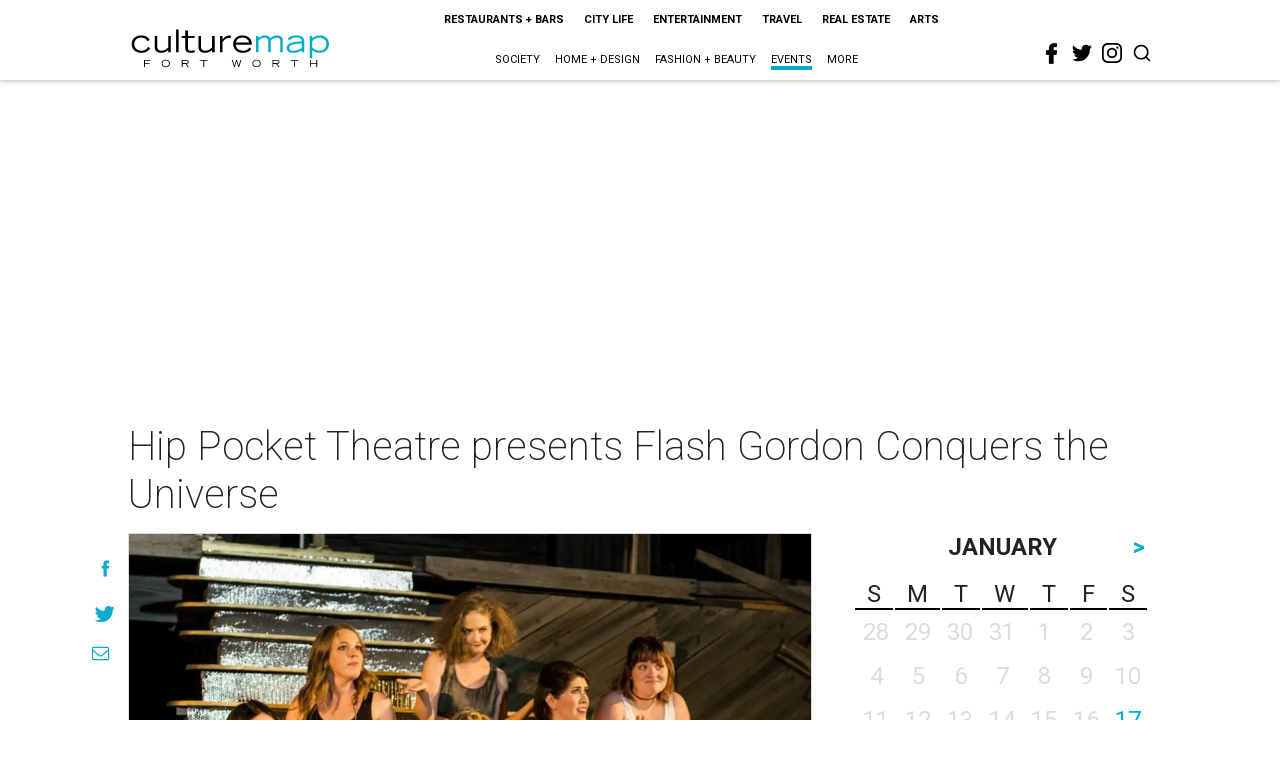

--- FILE ---
content_type: text/html; charset=utf-8
request_url: https://www.google.com/recaptcha/api2/aframe
body_size: 225
content:
<!DOCTYPE HTML><html><head><meta http-equiv="content-type" content="text/html; charset=UTF-8"></head><body><script nonce="VVyLVfNwEWJMG-gy-I-rwA">/** Anti-fraud and anti-abuse applications only. See google.com/recaptcha */ try{var clients={'sodar':'https://pagead2.googlesyndication.com/pagead/sodar?'};window.addEventListener("message",function(a){try{if(a.source===window.parent){var b=JSON.parse(a.data);var c=clients[b['id']];if(c){var d=document.createElement('img');d.src=c+b['params']+'&rc='+(localStorage.getItem("rc::a")?sessionStorage.getItem("rc::b"):"");window.document.body.appendChild(d);sessionStorage.setItem("rc::e",parseInt(sessionStorage.getItem("rc::e")||0)+1);localStorage.setItem("rc::h",'1768650158154');}}}catch(b){}});window.parent.postMessage("_grecaptcha_ready", "*");}catch(b){}</script></body></html>